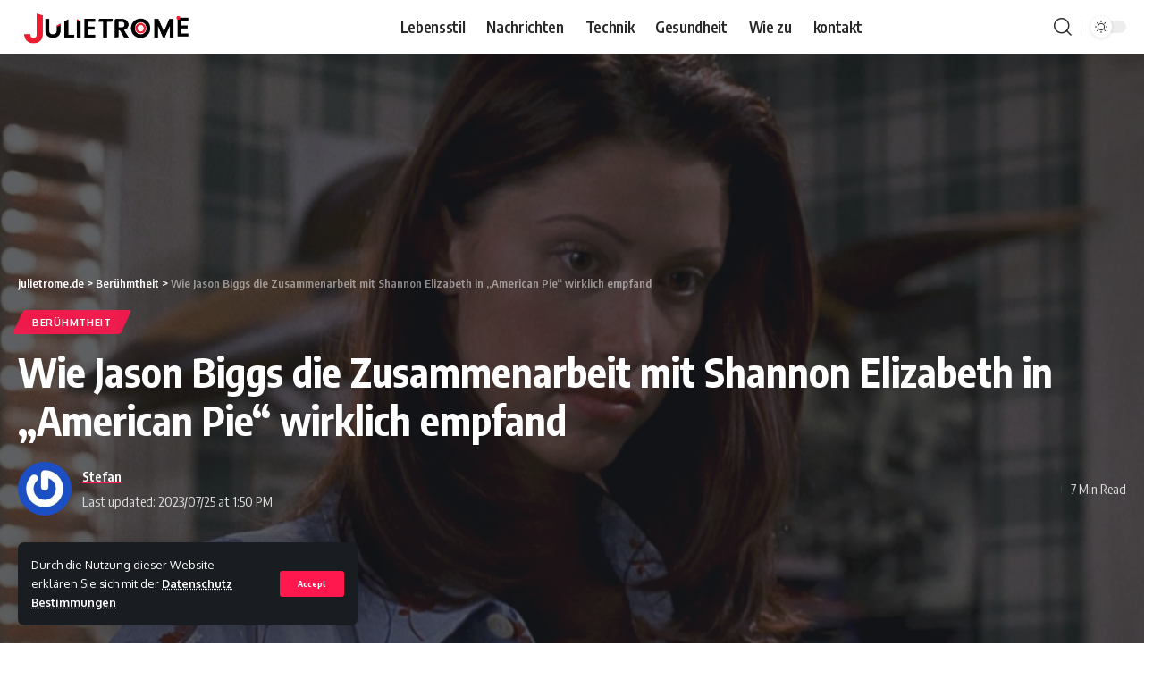

--- FILE ---
content_type: text/html; charset=UTF-8
request_url: https://julietrome.de/shannon-elizabeth/
body_size: 20480
content:
<!DOCTYPE html>
<html  lang="en-US">
<head>
	<meta name="publisuites-verify-code" content="aHR0cHM6Ly9qdWxpZXRyb21lLmRl" />
	<script async src="https://pagead2.googlesyndication.com/pagead/js/adsbygoogle.js?client=ca-pub-3723756950499516"
     crossorigin="anonymous"></script>
	<meta name="google-site-verification" content="7OhGd4e1Y7OMF-PMiWYsztnCmOul19nF9x2Dew-ZXa8" />
    <meta charset="UTF-8">
    <meta http-equiv="X-UA-Compatible" content="IE=edge">
    <meta name="viewport" content="width=device-width, initial-scale=1">
    <link rel="profile" href="https://gmpg.org/xfn/11">
	 

	<meta name='robots' content='index, follow, max-image-preview:large, max-snippet:-1, max-video-preview:-1' />

	<!-- This site is optimized with the Yoast SEO plugin v22.5 - https://yoast.com/wordpress/plugins/seo/ -->
	<title>Wie Jason Biggs die Zusammenarbeit mit Shannon Elizabeth in „American Pie“ wirklich empfand</title>
	<meta name="description" content="Jason Biggs verriet, dass die Umstände anders wären, wenn er heute „American Pie“ mit Shannon Elizabeth drehen würde." />
	<link rel="canonical" href="https://julietrome.de/shannon-elizabeth/" />
	<meta property="og:locale" content="en_US" />
	<meta property="og:type" content="article" />
	<meta property="og:title" content="Wie Jason Biggs die Zusammenarbeit mit Shannon Elizabeth in „American Pie“ wirklich empfand" />
	<meta property="og:description" content="Jason Biggs verriet, dass die Umstände anders wären, wenn er heute „American Pie“ mit Shannon Elizabeth drehen würde." />
	<meta property="og:url" content="https://julietrome.de/shannon-elizabeth/" />
	<meta property="og:site_name" content="julietrome.de" />
	<meta property="article:published_time" content="2023-07-25T13:50:48+00:00" />
	<meta property="article:modified_time" content="2023-07-25T13:50:50+00:00" />
	<meta property="og:image" content="http://julietrome.de/wp-content/uploads/2023/07/shannon-elizabeth.jpg" />
	<meta property="og:image:width" content="1024" />
	<meta property="og:image:height" content="674" />
	<meta property="og:image:type" content="image/jpeg" />
	<meta name="author" content="Stefan" />
	<meta name="twitter:card" content="summary_large_image" />
	<meta name="twitter:title" content="Wie Jason Biggs die Zusammenarbeit mit Shannon Elizabeth in „American Pie“ wirklich empfand" />
	<meta name="twitter:description" content="Jason Biggs verriet, dass die Umstände anders wären, wenn er heute „American Pie“ mit Shannon Elizabeth drehen würde." />
	<meta name="twitter:image" content="https://julietrome.de/wp-content/uploads/2023/07/shannon-elizabeth.jpg" />
	<meta name="twitter:label1" content="Written by" />
	<meta name="twitter:data1" content="Stefan" />
	<meta name="twitter:label2" content="Est. reading time" />
	<meta name="twitter:data2" content="4 minutes" />
	<script type="application/ld+json" class="yoast-schema-graph">{"@context":"https://schema.org","@graph":[{"@type":"Article","@id":"https://julietrome.de/shannon-elizabeth/#article","isPartOf":{"@id":"https://julietrome.de/shannon-elizabeth/"},"author":{"name":"Stefan","@id":"https://julietrome.de/#/schema/person/ae95f0df47134e341965907d24169861"},"headline":"Wie Jason Biggs die Zusammenarbeit mit Shannon Elizabeth in „American Pie“ wirklich empfand","datePublished":"2023-07-25T13:50:48+00:00","dateModified":"2023-07-25T13:50:50+00:00","mainEntityOfPage":{"@id":"https://julietrome.de/shannon-elizabeth/"},"wordCount":918,"publisher":{"@id":"https://julietrome.de/#/schema/person/ae95f0df47134e341965907d24169861"},"image":{"@id":"https://julietrome.de/shannon-elizabeth/#primaryimage"},"thumbnailUrl":"https://julietrome.de/wp-content/uploads/2023/07/shannon-elizabeth.jpg","articleSection":["Berühmtheit"],"inLanguage":"en-US"},{"@type":"WebPage","@id":"https://julietrome.de/shannon-elizabeth/","url":"https://julietrome.de/shannon-elizabeth/","name":"Wie Jason Biggs die Zusammenarbeit mit Shannon Elizabeth in „American Pie“ wirklich empfand","isPartOf":{"@id":"https://julietrome.de/#website"},"primaryImageOfPage":{"@id":"https://julietrome.de/shannon-elizabeth/#primaryimage"},"image":{"@id":"https://julietrome.de/shannon-elizabeth/#primaryimage"},"thumbnailUrl":"https://julietrome.de/wp-content/uploads/2023/07/shannon-elizabeth.jpg","datePublished":"2023-07-25T13:50:48+00:00","dateModified":"2023-07-25T13:50:50+00:00","description":"Jason Biggs verriet, dass die Umstände anders wären, wenn er heute „American Pie“ mit Shannon Elizabeth drehen würde.","breadcrumb":{"@id":"https://julietrome.de/shannon-elizabeth/#breadcrumb"},"inLanguage":"en-US","potentialAction":[{"@type":"ReadAction","target":["https://julietrome.de/shannon-elizabeth/"]}]},{"@type":"ImageObject","inLanguage":"en-US","@id":"https://julietrome.de/shannon-elizabeth/#primaryimage","url":"https://julietrome.de/wp-content/uploads/2023/07/shannon-elizabeth.jpg","contentUrl":"https://julietrome.de/wp-content/uploads/2023/07/shannon-elizabeth.jpg","width":1024,"height":674,"caption":"shannon elizabeth"},{"@type":"BreadcrumbList","@id":"https://julietrome.de/shannon-elizabeth/#breadcrumb","itemListElement":[{"@type":"ListItem","position":1,"name":"Home","item":"https://julietrome.de/"},{"@type":"ListItem","position":2,"name":"Wie Jason Biggs die Zusammenarbeit mit Shannon Elizabeth in „American Pie“ wirklich empfand"}]},{"@type":"WebSite","@id":"https://julietrome.de/#website","url":"https://julietrome.de/","name":"julietrome.de","description":"","publisher":{"@id":"https://julietrome.de/#/schema/person/ae95f0df47134e341965907d24169861"},"potentialAction":[{"@type":"SearchAction","target":{"@type":"EntryPoint","urlTemplate":"https://julietrome.de/?s={search_term_string}"},"query-input":"required name=search_term_string"}],"inLanguage":"en-US"},{"@type":["Person","Organization"],"@id":"https://julietrome.de/#/schema/person/ae95f0df47134e341965907d24169861","name":"Stefan","image":{"@type":"ImageObject","inLanguage":"en-US","@id":"https://julietrome.de/#/schema/person/image/","url":"https://julietrome.de/wp-content/uploads/2023/01/1-01.png","contentUrl":"https://julietrome.de/wp-content/uploads/2023/01/1-01.png","width":713,"height":216,"caption":"Stefan"},"logo":{"@id":"https://julietrome.de/#/schema/person/image/"},"sameAs":["https://julietrome.de/"],"url":"https://julietrome.de/author/stefan/"}]}</script>
	<!-- / Yoast SEO plugin. -->


<link rel='dns-prefetch' href='//www.googletagmanager.com' />
<link rel="alternate" type="application/rss+xml" title="julietrome.de &raquo; Feed" href="https://julietrome.de/feed/" />
<link rel="alternate" type="application/rss+xml" title="julietrome.de &raquo; Comments Feed" href="https://julietrome.de/comments/feed/" />
<link rel="alternate" type="application/rss+xml" title="julietrome.de &raquo; Wie Jason Biggs die Zusammenarbeit mit Shannon Elizabeth in „American Pie“ wirklich empfand Comments Feed" href="https://julietrome.de/shannon-elizabeth/feed/" />
            <link rel="pingback" href="https://julietrome.de/xmlrpc.php"/>
		<script type="application/ld+json">{"@context":"https://schema.org","@type":"Organization","legalName":"julietrome.de","url":"https://julietrome.de/","sameAs":["https://www.facebook.com/profile.php?id=100089234784771","https://twitter.com/julie_trome"]}</script>
<script>
window._wpemojiSettings = {"baseUrl":"https:\/\/s.w.org\/images\/core\/emoji\/15.0.3\/72x72\/","ext":".png","svgUrl":"https:\/\/s.w.org\/images\/core\/emoji\/15.0.3\/svg\/","svgExt":".svg","source":{"concatemoji":"https:\/\/julietrome.de\/wp-includes\/js\/wp-emoji-release.min.js?ver=6.5.7"}};
/*! This file is auto-generated */
!function(i,n){var o,s,e;function c(e){try{var t={supportTests:e,timestamp:(new Date).valueOf()};sessionStorage.setItem(o,JSON.stringify(t))}catch(e){}}function p(e,t,n){e.clearRect(0,0,e.canvas.width,e.canvas.height),e.fillText(t,0,0);var t=new Uint32Array(e.getImageData(0,0,e.canvas.width,e.canvas.height).data),r=(e.clearRect(0,0,e.canvas.width,e.canvas.height),e.fillText(n,0,0),new Uint32Array(e.getImageData(0,0,e.canvas.width,e.canvas.height).data));return t.every(function(e,t){return e===r[t]})}function u(e,t,n){switch(t){case"flag":return n(e,"\ud83c\udff3\ufe0f\u200d\u26a7\ufe0f","\ud83c\udff3\ufe0f\u200b\u26a7\ufe0f")?!1:!n(e,"\ud83c\uddfa\ud83c\uddf3","\ud83c\uddfa\u200b\ud83c\uddf3")&&!n(e,"\ud83c\udff4\udb40\udc67\udb40\udc62\udb40\udc65\udb40\udc6e\udb40\udc67\udb40\udc7f","\ud83c\udff4\u200b\udb40\udc67\u200b\udb40\udc62\u200b\udb40\udc65\u200b\udb40\udc6e\u200b\udb40\udc67\u200b\udb40\udc7f");case"emoji":return!n(e,"\ud83d\udc26\u200d\u2b1b","\ud83d\udc26\u200b\u2b1b")}return!1}function f(e,t,n){var r="undefined"!=typeof WorkerGlobalScope&&self instanceof WorkerGlobalScope?new OffscreenCanvas(300,150):i.createElement("canvas"),a=r.getContext("2d",{willReadFrequently:!0}),o=(a.textBaseline="top",a.font="600 32px Arial",{});return e.forEach(function(e){o[e]=t(a,e,n)}),o}function t(e){var t=i.createElement("script");t.src=e,t.defer=!0,i.head.appendChild(t)}"undefined"!=typeof Promise&&(o="wpEmojiSettingsSupports",s=["flag","emoji"],n.supports={everything:!0,everythingExceptFlag:!0},e=new Promise(function(e){i.addEventListener("DOMContentLoaded",e,{once:!0})}),new Promise(function(t){var n=function(){try{var e=JSON.parse(sessionStorage.getItem(o));if("object"==typeof e&&"number"==typeof e.timestamp&&(new Date).valueOf()<e.timestamp+604800&&"object"==typeof e.supportTests)return e.supportTests}catch(e){}return null}();if(!n){if("undefined"!=typeof Worker&&"undefined"!=typeof OffscreenCanvas&&"undefined"!=typeof URL&&URL.createObjectURL&&"undefined"!=typeof Blob)try{var e="postMessage("+f.toString()+"("+[JSON.stringify(s),u.toString(),p.toString()].join(",")+"));",r=new Blob([e],{type:"text/javascript"}),a=new Worker(URL.createObjectURL(r),{name:"wpTestEmojiSupports"});return void(a.onmessage=function(e){c(n=e.data),a.terminate(),t(n)})}catch(e){}c(n=f(s,u,p))}t(n)}).then(function(e){for(var t in e)n.supports[t]=e[t],n.supports.everything=n.supports.everything&&n.supports[t],"flag"!==t&&(n.supports.everythingExceptFlag=n.supports.everythingExceptFlag&&n.supports[t]);n.supports.everythingExceptFlag=n.supports.everythingExceptFlag&&!n.supports.flag,n.DOMReady=!1,n.readyCallback=function(){n.DOMReady=!0}}).then(function(){return e}).then(function(){var e;n.supports.everything||(n.readyCallback(),(e=n.source||{}).concatemoji?t(e.concatemoji):e.wpemoji&&e.twemoji&&(t(e.twemoji),t(e.wpemoji)))}))}((window,document),window._wpemojiSettings);
</script>

<style id='wp-emoji-styles-inline-css'>

	img.wp-smiley, img.emoji {
		display: inline !important;
		border: none !important;
		box-shadow: none !important;
		height: 1em !important;
		width: 1em !important;
		margin: 0 0.07em !important;
		vertical-align: -0.1em !important;
		background: none !important;
		padding: 0 !important;
	}
</style>
<link rel='stylesheet' id='wp-block-library-css' href='https://julietrome.de/wp-includes/css/dist/block-library/style.min.css?ver=6.5.7' media='all' />
<style id='classic-theme-styles-inline-css'>
/*! This file is auto-generated */
.wp-block-button__link{color:#fff;background-color:#32373c;border-radius:9999px;box-shadow:none;text-decoration:none;padding:calc(.667em + 2px) calc(1.333em + 2px);font-size:1.125em}.wp-block-file__button{background:#32373c;color:#fff;text-decoration:none}
</style>
<style id='global-styles-inline-css'>
body{--wp--preset--color--black: #000000;--wp--preset--color--cyan-bluish-gray: #abb8c3;--wp--preset--color--white: #ffffff;--wp--preset--color--pale-pink: #f78da7;--wp--preset--color--vivid-red: #cf2e2e;--wp--preset--color--luminous-vivid-orange: #ff6900;--wp--preset--color--luminous-vivid-amber: #fcb900;--wp--preset--color--light-green-cyan: #7bdcb5;--wp--preset--color--vivid-green-cyan: #00d084;--wp--preset--color--pale-cyan-blue: #8ed1fc;--wp--preset--color--vivid-cyan-blue: #0693e3;--wp--preset--color--vivid-purple: #9b51e0;--wp--preset--gradient--vivid-cyan-blue-to-vivid-purple: linear-gradient(135deg,rgba(6,147,227,1) 0%,rgb(155,81,224) 100%);--wp--preset--gradient--light-green-cyan-to-vivid-green-cyan: linear-gradient(135deg,rgb(122,220,180) 0%,rgb(0,208,130) 100%);--wp--preset--gradient--luminous-vivid-amber-to-luminous-vivid-orange: linear-gradient(135deg,rgba(252,185,0,1) 0%,rgba(255,105,0,1) 100%);--wp--preset--gradient--luminous-vivid-orange-to-vivid-red: linear-gradient(135deg,rgba(255,105,0,1) 0%,rgb(207,46,46) 100%);--wp--preset--gradient--very-light-gray-to-cyan-bluish-gray: linear-gradient(135deg,rgb(238,238,238) 0%,rgb(169,184,195) 100%);--wp--preset--gradient--cool-to-warm-spectrum: linear-gradient(135deg,rgb(74,234,220) 0%,rgb(151,120,209) 20%,rgb(207,42,186) 40%,rgb(238,44,130) 60%,rgb(251,105,98) 80%,rgb(254,248,76) 100%);--wp--preset--gradient--blush-light-purple: linear-gradient(135deg,rgb(255,206,236) 0%,rgb(152,150,240) 100%);--wp--preset--gradient--blush-bordeaux: linear-gradient(135deg,rgb(254,205,165) 0%,rgb(254,45,45) 50%,rgb(107,0,62) 100%);--wp--preset--gradient--luminous-dusk: linear-gradient(135deg,rgb(255,203,112) 0%,rgb(199,81,192) 50%,rgb(65,88,208) 100%);--wp--preset--gradient--pale-ocean: linear-gradient(135deg,rgb(255,245,203) 0%,rgb(182,227,212) 50%,rgb(51,167,181) 100%);--wp--preset--gradient--electric-grass: linear-gradient(135deg,rgb(202,248,128) 0%,rgb(113,206,126) 100%);--wp--preset--gradient--midnight: linear-gradient(135deg,rgb(2,3,129) 0%,rgb(40,116,252) 100%);--wp--preset--font-size--small: 13px;--wp--preset--font-size--medium: 20px;--wp--preset--font-size--large: 36px;--wp--preset--font-size--x-large: 42px;--wp--preset--spacing--20: 0.44rem;--wp--preset--spacing--30: 0.67rem;--wp--preset--spacing--40: 1rem;--wp--preset--spacing--50: 1.5rem;--wp--preset--spacing--60: 2.25rem;--wp--preset--spacing--70: 3.38rem;--wp--preset--spacing--80: 5.06rem;--wp--preset--shadow--natural: 6px 6px 9px rgba(0, 0, 0, 0.2);--wp--preset--shadow--deep: 12px 12px 50px rgba(0, 0, 0, 0.4);--wp--preset--shadow--sharp: 6px 6px 0px rgba(0, 0, 0, 0.2);--wp--preset--shadow--outlined: 6px 6px 0px -3px rgba(255, 255, 255, 1), 6px 6px rgba(0, 0, 0, 1);--wp--preset--shadow--crisp: 6px 6px 0px rgba(0, 0, 0, 1);}:where(.is-layout-flex){gap: 0.5em;}:where(.is-layout-grid){gap: 0.5em;}body .is-layout-flex{display: flex;}body .is-layout-flex{flex-wrap: wrap;align-items: center;}body .is-layout-flex > *{margin: 0;}body .is-layout-grid{display: grid;}body .is-layout-grid > *{margin: 0;}:where(.wp-block-columns.is-layout-flex){gap: 2em;}:where(.wp-block-columns.is-layout-grid){gap: 2em;}:where(.wp-block-post-template.is-layout-flex){gap: 1.25em;}:where(.wp-block-post-template.is-layout-grid){gap: 1.25em;}.has-black-color{color: var(--wp--preset--color--black) !important;}.has-cyan-bluish-gray-color{color: var(--wp--preset--color--cyan-bluish-gray) !important;}.has-white-color{color: var(--wp--preset--color--white) !important;}.has-pale-pink-color{color: var(--wp--preset--color--pale-pink) !important;}.has-vivid-red-color{color: var(--wp--preset--color--vivid-red) !important;}.has-luminous-vivid-orange-color{color: var(--wp--preset--color--luminous-vivid-orange) !important;}.has-luminous-vivid-amber-color{color: var(--wp--preset--color--luminous-vivid-amber) !important;}.has-light-green-cyan-color{color: var(--wp--preset--color--light-green-cyan) !important;}.has-vivid-green-cyan-color{color: var(--wp--preset--color--vivid-green-cyan) !important;}.has-pale-cyan-blue-color{color: var(--wp--preset--color--pale-cyan-blue) !important;}.has-vivid-cyan-blue-color{color: var(--wp--preset--color--vivid-cyan-blue) !important;}.has-vivid-purple-color{color: var(--wp--preset--color--vivid-purple) !important;}.has-black-background-color{background-color: var(--wp--preset--color--black) !important;}.has-cyan-bluish-gray-background-color{background-color: var(--wp--preset--color--cyan-bluish-gray) !important;}.has-white-background-color{background-color: var(--wp--preset--color--white) !important;}.has-pale-pink-background-color{background-color: var(--wp--preset--color--pale-pink) !important;}.has-vivid-red-background-color{background-color: var(--wp--preset--color--vivid-red) !important;}.has-luminous-vivid-orange-background-color{background-color: var(--wp--preset--color--luminous-vivid-orange) !important;}.has-luminous-vivid-amber-background-color{background-color: var(--wp--preset--color--luminous-vivid-amber) !important;}.has-light-green-cyan-background-color{background-color: var(--wp--preset--color--light-green-cyan) !important;}.has-vivid-green-cyan-background-color{background-color: var(--wp--preset--color--vivid-green-cyan) !important;}.has-pale-cyan-blue-background-color{background-color: var(--wp--preset--color--pale-cyan-blue) !important;}.has-vivid-cyan-blue-background-color{background-color: var(--wp--preset--color--vivid-cyan-blue) !important;}.has-vivid-purple-background-color{background-color: var(--wp--preset--color--vivid-purple) !important;}.has-black-border-color{border-color: var(--wp--preset--color--black) !important;}.has-cyan-bluish-gray-border-color{border-color: var(--wp--preset--color--cyan-bluish-gray) !important;}.has-white-border-color{border-color: var(--wp--preset--color--white) !important;}.has-pale-pink-border-color{border-color: var(--wp--preset--color--pale-pink) !important;}.has-vivid-red-border-color{border-color: var(--wp--preset--color--vivid-red) !important;}.has-luminous-vivid-orange-border-color{border-color: var(--wp--preset--color--luminous-vivid-orange) !important;}.has-luminous-vivid-amber-border-color{border-color: var(--wp--preset--color--luminous-vivid-amber) !important;}.has-light-green-cyan-border-color{border-color: var(--wp--preset--color--light-green-cyan) !important;}.has-vivid-green-cyan-border-color{border-color: var(--wp--preset--color--vivid-green-cyan) !important;}.has-pale-cyan-blue-border-color{border-color: var(--wp--preset--color--pale-cyan-blue) !important;}.has-vivid-cyan-blue-border-color{border-color: var(--wp--preset--color--vivid-cyan-blue) !important;}.has-vivid-purple-border-color{border-color: var(--wp--preset--color--vivid-purple) !important;}.has-vivid-cyan-blue-to-vivid-purple-gradient-background{background: var(--wp--preset--gradient--vivid-cyan-blue-to-vivid-purple) !important;}.has-light-green-cyan-to-vivid-green-cyan-gradient-background{background: var(--wp--preset--gradient--light-green-cyan-to-vivid-green-cyan) !important;}.has-luminous-vivid-amber-to-luminous-vivid-orange-gradient-background{background: var(--wp--preset--gradient--luminous-vivid-amber-to-luminous-vivid-orange) !important;}.has-luminous-vivid-orange-to-vivid-red-gradient-background{background: var(--wp--preset--gradient--luminous-vivid-orange-to-vivid-red) !important;}.has-very-light-gray-to-cyan-bluish-gray-gradient-background{background: var(--wp--preset--gradient--very-light-gray-to-cyan-bluish-gray) !important;}.has-cool-to-warm-spectrum-gradient-background{background: var(--wp--preset--gradient--cool-to-warm-spectrum) !important;}.has-blush-light-purple-gradient-background{background: var(--wp--preset--gradient--blush-light-purple) !important;}.has-blush-bordeaux-gradient-background{background: var(--wp--preset--gradient--blush-bordeaux) !important;}.has-luminous-dusk-gradient-background{background: var(--wp--preset--gradient--luminous-dusk) !important;}.has-pale-ocean-gradient-background{background: var(--wp--preset--gradient--pale-ocean) !important;}.has-electric-grass-gradient-background{background: var(--wp--preset--gradient--electric-grass) !important;}.has-midnight-gradient-background{background: var(--wp--preset--gradient--midnight) !important;}.has-small-font-size{font-size: var(--wp--preset--font-size--small) !important;}.has-medium-font-size{font-size: var(--wp--preset--font-size--medium) !important;}.has-large-font-size{font-size: var(--wp--preset--font-size--large) !important;}.has-x-large-font-size{font-size: var(--wp--preset--font-size--x-large) !important;}
.wp-block-navigation a:where(:not(.wp-element-button)){color: inherit;}
:where(.wp-block-post-template.is-layout-flex){gap: 1.25em;}:where(.wp-block-post-template.is-layout-grid){gap: 1.25em;}
:where(.wp-block-columns.is-layout-flex){gap: 2em;}:where(.wp-block-columns.is-layout-grid){gap: 2em;}
.wp-block-pullquote{font-size: 1.5em;line-height: 1.6;}
</style>
<link rel='stylesheet' id='YSFA-css' href='https://julietrome.de/wp-content/plugins/faq-schema-block-to-accordion/assets/css/style.min.css?ver=1.0.5' media='all' />
<link rel='stylesheet' id='foxiz-font-css' href='//fonts.googleapis.com/css?family=Oxygen%3A400%2C700%7CEncode+Sans+Condensed%3A400%2C500%2C600%2C700%2C800&#038;display=swap&#038;ver=1.5.0' media='all' />
<link rel='stylesheet' id='foxiz-main-css' href='https://julietrome.de/wp-content/themes/foxiz/assets/css/main.css?ver=1.5.0' media='all' />
<link rel='stylesheet' id='foxiz-print-css' href='https://julietrome.de/wp-content/themes/foxiz/assets/css/print.css?ver=1.5.0' media='all' />
<link rel='stylesheet' id='foxiz-style-css' href='https://julietrome.de/wp-content/themes/foxiz/style.css?ver=1.5.0' media='all' />
<style id='foxiz-style-inline-css'>
[data-theme="dark"].is-hd-4 {--nav-bg: #191c20;--nav-bg-from: #191c20;--nav-bg-to: #191c20;}.p-category {--cat-highlight : #0a0000;--cat-highlight-90 : #0a0000e6;--cat-fcolor : #0a0000;}[data-theme="dark"] .p-category, .light-scheme .p-category {--cat-highlight : #0a0000;--cat-highlight-90 : #0a0000e6;--cat-fcolor : #0a0000;}:root {--max-width-wo-sb : 860px;--top-site-bg :#0e0f12;--hyperlink-line-color :var(--g-color);}[data-theme="dark"], .light-scheme {--top-site-bg :#0e0f12;}.search-header:before { background-repeat : no-repeat;background-size : cover;background-image : url(https://foxiz.themeruby.com/default/wp-content/uploads/sites/2/2021/09/search-bg.jpg);background-attachment : scroll;background-position : center center;}[data-theme="dark"] .search-header:before { background-repeat : no-repeat;background-size : cover;background-image : url(https://foxiz.themeruby.com/default/wp-content/uploads/sites/2/2021/09/search-bgd.jpg);background-attachment : scroll;background-position : center center;}.footer-has-bg { background-color : #00000007;}[data-theme="dark"] .footer-has-bg { background-color : #16181c;}.top-site-ad .ad-image { max-width: 1500px; }.yes-hd-transparent .top-site-ad {--top-site-bg :#0e0f12;}.footer-col .widget_nav_menu a span { font-size:8888pxpx; }#amp-mobile-version-switcher { display: none; }
</style>
<script src="https://julietrome.de/wp-includes/js/jquery/jquery.min.js?ver=3.7.1" id="jquery-core-js"></script>
<script src="https://julietrome.de/wp-includes/js/jquery/jquery-migrate.min.js?ver=3.4.1" id="jquery-migrate-js"></script>
<link rel="https://api.w.org/" href="https://julietrome.de/wp-json/" /><link rel="alternate" type="application/json" href="https://julietrome.de/wp-json/wp/v2/posts/7316" /><link rel="EditURI" type="application/rsd+xml" title="RSD" href="https://julietrome.de/xmlrpc.php?rsd" />
<meta name="generator" content="WordPress 6.5.7" />
<link rel='shortlink' href='https://julietrome.de/?p=7316' />
<link rel="alternate" type="application/json+oembed" href="https://julietrome.de/wp-json/oembed/1.0/embed?url=https%3A%2F%2Fjulietrome.de%2Fshannon-elizabeth%2F" />
<link rel="alternate" type="text/xml+oembed" href="https://julietrome.de/wp-json/oembed/1.0/embed?url=https%3A%2F%2Fjulietrome.de%2Fshannon-elizabeth%2F&#038;format=xml" />
<meta name="generator" content="Site Kit by Google 1.125.0" />		<script>
			( function() {
				window.onpageshow = function( event ) {
					// Defined window.wpforms means that a form exists on a page.
					// If so and back/forward button has been clicked,
					// force reload a page to prevent the submit button state stuck.
					if ( typeof window.wpforms !== 'undefined' && event.persisted ) {
						window.location.reload();
					}
				};
			}() );
		</script>
		
<!-- Google AdSense meta tags added by Site Kit -->
<meta name="google-adsense-platform-account" content="ca-host-pub-2644536267352236">
<meta name="google-adsense-platform-domain" content="sitekit.withgoogle.com">
<!-- End Google AdSense meta tags added by Site Kit -->
<meta name="generator" content="Elementor 3.21.3; features: e_optimized_assets_loading, e_optimized_css_loading, additional_custom_breakpoints; settings: css_print_method-external, google_font-enabled, font_display-swap">
<script type="application/ld+json">{"@context":"https://schema.org","@type":"WebSite","@id":"https://julietrome.de/#website","url":"https://julietrome.de/","name":"julietrome.de","potentialAction":{"@type":"SearchAction","target":"https://julietrome.de/?s={search_term_string}","query-input":"required name=search_term_string"}}</script>
            <meta property="og:title" content="Wie Jason Biggs die Zusammenarbeit mit Shannon Elizabeth in „American Pie“ wirklich empfand"/>
            <meta property="og:url" content="https://julietrome.de/shannon-elizabeth/"/>
            <meta property="og:site_name" content="julietrome.de"/>
			                <meta property="og:image" content="https://julietrome.de/wp-content/uploads/2023/07/shannon-elizabeth.jpg"/>
						                <meta property="og:type" content="article"/>
                <meta property="article:published_time" content="2023-07-25T13:50:48+00:00"/>
                <meta property="article:modified_time" content="2023-07-25T13:50:50+00:00"/>
                <meta name="author" content="Stefan"/>
                <meta name="twitter:card" content="summary_large_image"/>
                <meta name="twitter:creator" content="@julietrome.de"/>
                <meta name="twitter:label1" content="Written by"/>
                <meta name="twitter:data1" content="Stefan"/>
				                <meta name="twitter:label2" content="Est. reading time"/>
                <meta name="twitter:data2" content="7> minutes"/>
			<link rel="icon" href="https://julietrome.de/wp-content/uploads/2023/01/4-04-150x150.png" sizes="32x32" />
<link rel="icon" href="https://julietrome.de/wp-content/uploads/2023/01/4-04.png" sizes="192x192" />
<link rel="apple-touch-icon" href="https://julietrome.de/wp-content/uploads/2023/01/4-04.png" />
<meta name="msapplication-TileImage" content="https://julietrome.de/wp-content/uploads/2023/01/4-04.png" />
		<style id="wp-custom-css">
			.p-category {
    --cat-highlight: #ff184e;
    --cat-highlight-90: #ff184ee6;
}

.ecat-bg-1 .p-category, .ecat-bg-2 .p-category, .ecat-bg-3 .p-category {
    padding: 7px 12px;
    -webkit-transition: all .25s var(--timing);
    transition: all .25s var(--timing);
    text-decoration: none;
    color: white;
}


img.attachment-foxiz_crop_o2.size-foxiz_crop_o2.wp-post-image {
   width: 62% !important;
    margin: auto;
}

.s-feat img {
    width: 62% !important;
    margin: auto;
}


.s-feat img {
    width: 62% !important;
    margin: auto;
}

img.attachment-foxiz_crop_o2.size-foxiz_crop_o2.wp-post-image {
	 width: 62% !important;
    margin: auto;
	
}

.ecat-bg-1 .p-category:before {
    -webkit-transform: skewX(-25deg);
    transform: skewX(-25deg);
    background-color:  #ff184ee6 !important;
}


ul#menu-footer-menu-1 {
    text-align: center;
    position: relative;
    top: 50px;
}

ul#menu-footer-menu-1 li {
    display: inline-block;
    padding: 0px 15px;
    text-align: center;
    margin: auto;
}

ul#menu-footer-menu-1 li a {
    text-align: center;
    margin: auto;
    font-size: 18px;
}


.ZnExKf a:hover{
   background-color: #ff184e;
}
.ZnExKf a{
   
    border-bottom: 4px solid #ff184e;
}

h4.heading-title span {
    
    opacity: 1;
}

.footer-wrap .widget-heading.heading-layout-10, .footer-wrap .widget-heading.heading-layout-c10, .more-col .widget-heading {
    opacity: 1 !important;
	text-align:center;
}


@media (max-width: 575.98px) { 

	
ul#menu-footer-menu-1 li {
    display: block;
    padding: 0px 5px;
    text-align: center;
    margin: auto;
}
	
	
ul#menu-footer-menu-1 {
    text-align: center;
    position: relative;
    top: 0px;
}
	
	
	
 }



		</style>
		<style id="wpforms-css-vars-root">
				:root {
					--wpforms-field-border-radius: 3px;
--wpforms-field-border-style: solid;
--wpforms-field-border-size: 1px;
--wpforms-field-background-color: #ffffff;
--wpforms-field-border-color: rgba( 0, 0, 0, 0.25 );
--wpforms-field-border-color-spare: rgba( 0, 0, 0, 0.25 );
--wpforms-field-text-color: rgba( 0, 0, 0, 0.7 );
--wpforms-field-menu-color: #ffffff;
--wpforms-label-color: rgba( 0, 0, 0, 0.85 );
--wpforms-label-sublabel-color: rgba( 0, 0, 0, 0.55 );
--wpforms-label-error-color: #d63637;
--wpforms-button-border-radius: 3px;
--wpforms-button-border-style: none;
--wpforms-button-border-size: 1px;
--wpforms-button-background-color: #066aab;
--wpforms-button-border-color: #066aab;
--wpforms-button-text-color: #ffffff;
--wpforms-page-break-color: #066aab;
--wpforms-background-image: none;
--wpforms-background-position: center center;
--wpforms-background-repeat: no-repeat;
--wpforms-background-size: cover;
--wpforms-background-width: 100px;
--wpforms-background-height: 100px;
--wpforms-background-color: rgba( 0, 0, 0, 0 );
--wpforms-background-url: none;
--wpforms-container-padding: 0px;
--wpforms-container-border-style: none;
--wpforms-container-border-width: 1px;
--wpforms-container-border-color: #000000;
--wpforms-container-border-radius: 3px;
--wpforms-field-size-input-height: 43px;
--wpforms-field-size-input-spacing: 15px;
--wpforms-field-size-font-size: 16px;
--wpforms-field-size-line-height: 19px;
--wpforms-field-size-padding-h: 14px;
--wpforms-field-size-checkbox-size: 16px;
--wpforms-field-size-sublabel-spacing: 5px;
--wpforms-field-size-icon-size: 1;
--wpforms-label-size-font-size: 16px;
--wpforms-label-size-line-height: 19px;
--wpforms-label-size-sublabel-font-size: 14px;
--wpforms-label-size-sublabel-line-height: 17px;
--wpforms-button-size-font-size: 17px;
--wpforms-button-size-height: 41px;
--wpforms-button-size-padding-h: 15px;
--wpforms-button-size-margin-top: 10px;
--wpforms-container-shadow-size-box-shadow: none;

				}
			</style></head>
<body class="post-template-default single single-post postid-7316 single-format-standard wp-embed-responsive elementor-default elementor-kit-8 menu-ani-1 hover-ani-7 wc-res-list is-hd-3 is-standard-5 is-mstick is-smart-sticky yes-tstick top-spacing" data-theme="default">
<div class="site-outer">
	        <header id="site-header" class="header-wrap rb-section header-set-1 header-3 header-wrapper style-shadow">
			<aside id="rb-privacy" class="privacy-bar privacy-left"><div class="privacy-inner"><div class="privacy-content">Durch die Nutzung dieser Website erklären Sie sich mit der <a href="https://julietrome.de/datenschutz-bestimmungen/">Datenschutz Bestimmungen</a></div><div class="privacy-dismiss"><a id="privacy-trigger" href="#" class="privacy-dismiss-btn is-btn"><span>Accept</span></a></div></div></aside>            <div id="navbar-outer" class="navbar-outer">
                <div id="sticky-holder" class="sticky-holder">
                    <div class="navbar-wrap">
                        <div class="rb-container edge-padding">
                            <div class="navbar-inner">
                                <div class="navbar-left">
									        <div class="logo-wrap is-image-logo site-branding">
            <a href="https://julietrome.de/" class="logo" title="julietrome.de">
				<img fetchpriority="high" class="logo-default" data-mode="default" height="216" width="713" src="http://julietrome.de/wp-content/uploads/2023/01/1-01.png" alt="julietrome.de"><img class="logo-dark" data-mode="dark" height="204" width="713" src="http://julietrome.de/wp-content/uploads/2023/01/1-02.png" alt="julietrome.de">            </a>
        </div>
		                                </div>
                                <div class="navbar-center">
									        <nav id="site-navigation" class="main-menu-wrap" aria-label="main menu"><ul id="menu-main-menu" class="main-menu rb-menu large-menu" itemscope itemtype="https://www.schema.org/SiteNavigationElement"><li id="menu-item-2268" class="menu-item menu-item-type-taxonomy menu-item-object-category menu-item-2268"><a href="https://julietrome.de/category/lebensstil/"><span>Lebensstil</span></a></li>
<li id="menu-item-2269" class="menu-item menu-item-type-taxonomy menu-item-object-category menu-item-2269"><a href="https://julietrome.de/category/nachrichten/"><span>Nachrichten</span></a></li>
<li id="menu-item-2270" class="menu-item menu-item-type-taxonomy menu-item-object-category menu-item-2270"><a href="https://julietrome.de/category/technik/"><span>Technik</span></a></li>
<li id="menu-item-2275" class="menu-item menu-item-type-taxonomy menu-item-object-category menu-item-2275"><a href="https://julietrome.de/category/gesundheit/"><span>Gesundheit</span></a></li>
<li id="menu-item-2288" class="menu-item menu-item-type-taxonomy menu-item-object-category menu-item-2288"><a href="https://julietrome.de/category/wie-zu/"><span>Wie zu</span></a></li>
<li id="menu-item-2271" class="menu-item menu-item-type-post_type menu-item-object-page menu-item-2271"><a href="https://julietrome.de/kontakt/"><span>kontakt</span></a></li>
</ul></nav>
		        <div id="s-title-sticky" class="s-title-sticky">
            <div class="s-title-sticky-left">
                <span class="sticky-title-label">Reading:</span>
                <span class="h4 sticky-title">Wie Jason Biggs die Zusammenarbeit mit Shannon Elizabeth in „American Pie“ wirklich empfand</span>
            </div>
			        </div>
	                                </div>
                                <div class="navbar-right">
									        <div class="wnav-holder w-header-search header-dropdown-outer">
            <a href="#" data-title="Search" class="icon-holder header-element search-btn more-trigger">
				<i class="rbi rbi-search wnav-icon"></i>            </a>
			        </div>
		        <div class="dark-mode-toggle-wrap">
            <div class="dark-mode-toggle">
                <span class="dark-mode-slide">
                    <i class="dark-mode-slide-btn mode-icon-dark" data-title="Switch to Light"><svg class="svg-icon svg-mode-dark" aria-hidden="true" role="img" focusable="false" xmlns="http://www.w3.org/2000/svg" viewBox="0 0 512 512"><path fill="currentColor" d="M507.681,209.011c-1.297-6.991-7.324-12.111-14.433-12.262c-7.104-0.122-13.347,4.711-14.936,11.643 c-15.26,66.497-73.643,112.94-141.978,112.94c-80.321,0-145.667-65.346-145.667-145.666c0-68.335,46.443-126.718,112.942-141.976 c6.93-1.59,11.791-7.826,11.643-14.934c-0.149-7.108-5.269-13.136-12.259-14.434C287.546,1.454,271.735,0,256,0 C187.62,0,123.333,26.629,74.98,74.981C26.628,123.333,0,187.62,0,256s26.628,132.667,74.98,181.019 C123.333,485.371,187.62,512,256,512s132.667-26.629,181.02-74.981C485.372,388.667,512,324.38,512,256 C512,240.278,510.546,224.469,507.681,209.011z" /></svg></i>
                    <i class="dark-mode-slide-btn mode-icon-default" data-title="Switch to Dark"><svg class="svg-icon svg-mode-light" aria-hidden="true" role="img" focusable="false" xmlns="http://www.w3.org/2000/svg" viewBox="0 0 232.447 232.447"><path fill="currentColor" d="M116.211,194.8c-4.143,0-7.5,3.357-7.5,7.5v22.643c0,4.143,3.357,7.5,7.5,7.5s7.5-3.357,7.5-7.5V202.3 C123.711,198.157,120.354,194.8,116.211,194.8z" /><path fill="currentColor" d="M116.211,37.645c4.143,0,7.5-3.357,7.5-7.5V7.505c0-4.143-3.357-7.5-7.5-7.5s-7.5,3.357-7.5,7.5v22.641 C108.711,34.288,112.068,37.645,116.211,37.645z" /><path fill="currentColor" d="M50.054,171.78l-16.016,16.008c-2.93,2.929-2.931,7.677-0.003,10.606c1.465,1.466,3.385,2.198,5.305,2.198 c1.919,0,3.838-0.731,5.302-2.195l16.016-16.008c2.93-2.929,2.931-7.677,0.003-10.606C57.731,168.852,52.982,168.851,50.054,171.78 z" /><path fill="currentColor" d="M177.083,62.852c1.919,0,3.838-0.731,5.302-2.195L198.4,44.649c2.93-2.929,2.931-7.677,0.003-10.606 c-2.93-2.932-7.679-2.931-10.607-0.003l-16.016,16.008c-2.93,2.929-2.931,7.677-0.003,10.607 C173.243,62.12,175.163,62.852,177.083,62.852z" /><path fill="currentColor" d="M37.645,116.224c0-4.143-3.357-7.5-7.5-7.5H7.5c-4.143,0-7.5,3.357-7.5,7.5s3.357,7.5,7.5,7.5h22.645 C34.287,123.724,37.645,120.366,37.645,116.224z" /><path fill="currentColor" d="M224.947,108.724h-22.652c-4.143,0-7.5,3.357-7.5,7.5s3.357,7.5,7.5,7.5h22.652c4.143,0,7.5-3.357,7.5-7.5 S229.09,108.724,224.947,108.724z" /><path fill="currentColor" d="M50.052,60.655c1.465,1.465,3.384,2.197,5.304,2.197c1.919,0,3.839-0.732,5.303-2.196c2.93-2.929,2.93-7.678,0.001-10.606 L44.652,34.042c-2.93-2.93-7.679-2.929-10.606-0.001c-2.93,2.929-2.93,7.678-0.001,10.606L50.052,60.655z" /><path fill="currentColor" d="M182.395,171.782c-2.93-2.929-7.679-2.93-10.606-0.001c-2.93,2.929-2.93,7.678-0.001,10.607l16.007,16.008 c1.465,1.465,3.384,2.197,5.304,2.197c1.919,0,3.839-0.732,5.303-2.196c2.93-2.929,2.93-7.678,0.001-10.607L182.395,171.782z" /><path fill="currentColor" d="M116.22,48.7c-37.232,0-67.523,30.291-67.523,67.523s30.291,67.523,67.523,67.523s67.522-30.291,67.522-67.523 S153.452,48.7,116.22,48.7z M116.22,168.747c-28.962,0-52.523-23.561-52.523-52.523S87.258,63.7,116.22,63.7 c28.961,0,52.522,23.562,52.522,52.523S145.181,168.747,116.22,168.747z" /></svg></i>
                </span>
            </div>
        </div>
		                                </div>
                            </div>
                        </div>
                    </div>
					        <div id="header-mobile" class="header-mobile">
            <div class="header-mobile-wrap">
				        <div class="mbnav edge-padding">
            <div class="navbar-left">
                <div class="mobile-toggle-wrap">
					                        <a href="#" class="mobile-menu-trigger">        <span class="burger-icon"><span></span><span></span><span></span></span>
	</a>
					                </div>
				        <div class="mobile-logo-wrap is-image-logo site-branding">
            <a href="https://julietrome.de/" title="julietrome.de">
				<img fetchpriority="high" class="logo-default" data-mode="default" height="216" width="713" src="http://julietrome.de/wp-content/uploads/2023/01/1-01.png" alt="julietrome.de"><img class="logo-dark" data-mode="dark" height="204" width="713" src="http://julietrome.de/wp-content/uploads/2023/01/1-02.png" alt="julietrome.de">            </a>
        </div>
		            </div>
            <div class="navbar-right">
						            <a href="#" class="mobile-menu-trigger mobile-search-icon"><i class="rbi rbi-search"></i></a>
			        <div class="dark-mode-toggle-wrap">
            <div class="dark-mode-toggle">
                <span class="dark-mode-slide">
                    <i class="dark-mode-slide-btn mode-icon-dark" data-title="Switch to Light"><svg class="svg-icon svg-mode-dark" aria-hidden="true" role="img" focusable="false" xmlns="http://www.w3.org/2000/svg" viewBox="0 0 512 512"><path fill="currentColor" d="M507.681,209.011c-1.297-6.991-7.324-12.111-14.433-12.262c-7.104-0.122-13.347,4.711-14.936,11.643 c-15.26,66.497-73.643,112.94-141.978,112.94c-80.321,0-145.667-65.346-145.667-145.666c0-68.335,46.443-126.718,112.942-141.976 c6.93-1.59,11.791-7.826,11.643-14.934c-0.149-7.108-5.269-13.136-12.259-14.434C287.546,1.454,271.735,0,256,0 C187.62,0,123.333,26.629,74.98,74.981C26.628,123.333,0,187.62,0,256s26.628,132.667,74.98,181.019 C123.333,485.371,187.62,512,256,512s132.667-26.629,181.02-74.981C485.372,388.667,512,324.38,512,256 C512,240.278,510.546,224.469,507.681,209.011z" /></svg></i>
                    <i class="dark-mode-slide-btn mode-icon-default" data-title="Switch to Dark"><svg class="svg-icon svg-mode-light" aria-hidden="true" role="img" focusable="false" xmlns="http://www.w3.org/2000/svg" viewBox="0 0 232.447 232.447"><path fill="currentColor" d="M116.211,194.8c-4.143,0-7.5,3.357-7.5,7.5v22.643c0,4.143,3.357,7.5,7.5,7.5s7.5-3.357,7.5-7.5V202.3 C123.711,198.157,120.354,194.8,116.211,194.8z" /><path fill="currentColor" d="M116.211,37.645c4.143,0,7.5-3.357,7.5-7.5V7.505c0-4.143-3.357-7.5-7.5-7.5s-7.5,3.357-7.5,7.5v22.641 C108.711,34.288,112.068,37.645,116.211,37.645z" /><path fill="currentColor" d="M50.054,171.78l-16.016,16.008c-2.93,2.929-2.931,7.677-0.003,10.606c1.465,1.466,3.385,2.198,5.305,2.198 c1.919,0,3.838-0.731,5.302-2.195l16.016-16.008c2.93-2.929,2.931-7.677,0.003-10.606C57.731,168.852,52.982,168.851,50.054,171.78 z" /><path fill="currentColor" d="M177.083,62.852c1.919,0,3.838-0.731,5.302-2.195L198.4,44.649c2.93-2.929,2.931-7.677,0.003-10.606 c-2.93-2.932-7.679-2.931-10.607-0.003l-16.016,16.008c-2.93,2.929-2.931,7.677-0.003,10.607 C173.243,62.12,175.163,62.852,177.083,62.852z" /><path fill="currentColor" d="M37.645,116.224c0-4.143-3.357-7.5-7.5-7.5H7.5c-4.143,0-7.5,3.357-7.5,7.5s3.357,7.5,7.5,7.5h22.645 C34.287,123.724,37.645,120.366,37.645,116.224z" /><path fill="currentColor" d="M224.947,108.724h-22.652c-4.143,0-7.5,3.357-7.5,7.5s3.357,7.5,7.5,7.5h22.652c4.143,0,7.5-3.357,7.5-7.5 S229.09,108.724,224.947,108.724z" /><path fill="currentColor" d="M50.052,60.655c1.465,1.465,3.384,2.197,5.304,2.197c1.919,0,3.839-0.732,5.303-2.196c2.93-2.929,2.93-7.678,0.001-10.606 L44.652,34.042c-2.93-2.93-7.679-2.929-10.606-0.001c-2.93,2.929-2.93,7.678-0.001,10.606L50.052,60.655z" /><path fill="currentColor" d="M182.395,171.782c-2.93-2.929-7.679-2.93-10.606-0.001c-2.93,2.929-2.93,7.678-0.001,10.607l16.007,16.008 c1.465,1.465,3.384,2.197,5.304,2.197c1.919,0,3.839-0.732,5.303-2.196c2.93-2.929,2.93-7.678,0.001-10.607L182.395,171.782z" /><path fill="currentColor" d="M116.22,48.7c-37.232,0-67.523,30.291-67.523,67.523s30.291,67.523,67.523,67.523s67.522-30.291,67.522-67.523 S153.452,48.7,116.22,48.7z M116.22,168.747c-28.962,0-52.523-23.561-52.523-52.523S87.258,63.7,116.22,63.7 c28.961,0,52.522,23.562,52.522,52.523S145.181,168.747,116.22,168.747z" /></svg></i>
                </span>
            </div>
        </div>
		            </div>
        </div>
	            </div>
			        <div class="mobile-collapse">
        <div class="mobile-collapse-holder">
            <div class="mobile-collapse-inner">
                <div class="mobile-search-form edge-padding">        <div class="header-search-form live-search-form">
			                <span class="h5">Search</span>
			                <div class="live-search-form-outer">
					        <form method="get" action="https://julietrome.de/" class="rb-search-form">
            <div class="search-form-inner">
				                    <span class="search-icon"><i class="rbi rbi-search"></i></span>
				                <span class="search-text"><input type="text" class="field" placeholder="Search Headlines, News..." value="" name="s"/></span>
                <span class="rb-search-submit"><input type="submit" value="Search"/>                        <i class="rbi rbi-cright"></i></span>
            </div>
        </form>
	                    <span class="live-search-animation rb-loader"></span>
                    <div class="live-search-absolute live-search-response"></div>
                </div>
			</div>
		</div>
                <nav class="mobile-menu-wrap edge-padding">
					<ul id="mobile-menu" class="mobile-menu"><li id="menu-item-2367" class="menu-item menu-item-type-post_type menu-item-object-page menu-item-home menu-item-2367"><a href="https://julietrome.de/"><span>Haus</span></a></li>
<li id="menu-item-2368" class="menu-item menu-item-type-post_type menu-item-object-page menu-item-2368"><a href="https://julietrome.de/kontakt/"><span>Kontakt</span></a></li>
<li id="menu-item-2369" class="menu-item menu-item-type-taxonomy menu-item-object-category menu-item-2369"><a href="https://julietrome.de/category/gesundheit/"><span>Gesundheit</span></a></li>
<li id="menu-item-2370" class="menu-item menu-item-type-taxonomy menu-item-object-category menu-item-2370"><a href="https://julietrome.de/category/lebensstil/"><span>Lebensstil</span></a></li>
<li id="menu-item-2371" class="menu-item menu-item-type-taxonomy menu-item-object-category menu-item-2371"><a href="https://julietrome.de/category/nachrichten/"><span>Nachrichten</span></a></li>
<li id="menu-item-2372" class="menu-item menu-item-type-taxonomy menu-item-object-category menu-item-2372"><a href="https://julietrome.de/category/technik/"><span>Technik</span></a></li>
<li id="menu-item-2373" class="menu-item menu-item-type-taxonomy menu-item-object-category menu-item-2373"><a href="https://julietrome.de/category/wie-zu/"><span>Wie zu</span></a></li>
</ul>                </nav>
                <div class="mobile-collapse-sections edge-padding">
					                        <div class="mobile-social-list">
                            <span class="mobile-social-list-title h6">Follow US</span>
							<a class="social-link-facebook" data-title="Facebook" href="https://www.facebook.com/profile.php?id=100089234784771" target="_blank" rel="noopener nofollow"><i class="rbi rbi-facebook"></i></a><a class="social-link-twitter" data-title="Twitter" href="https://twitter.com/julie_trome" target="_blank" rel="noopener nofollow"><i class="rbi rbi-twitter"></i></a>                        </div>
					                </div>
				                    <div class="collapse-footer">
						                            <div class="collapse-copyright">© 2022 Foxiz News Network. Ruby Design Company. All Rights Reserved.</div>
						                    </div>
				            </div>
        </div>
        </div>
	        </div>
	                </div>
            </div>
			        </header>
		    <div class="site-wrap">        <div class="single-standard-5 without-sidebar optimal-line-length">
			<article id="post-7316" class="post-7316 post type-post status-publish format-standard has-post-thumbnail category-beruhmtheit" itemscope itemtype="https://schema.org/Article">            <header class="single-header">
                <div class="single-header-inner">
                    <div class="s-feat-holder full-dark-overlay">
						<img width="1024" height="674" src="https://julietrome.de/wp-content/uploads/2023/07/shannon-elizabeth.jpg" class="featured-img wp-post-image" alt="shannon elizabeth" decoding="async" />                    </div>
                    <div class="rb-container edge-padding">
                        <div class="single-header-content overlay-text">
							            <aside class="breadcrumb-wrap breadcrumb-navxt s-breadcrumb">
                <div class="breadcrumb-inner" vocab="https://schema.org/" typeof="BreadcrumbList"><!-- Breadcrumb NavXT 7.3.0 -->
<span property="itemListElement" typeof="ListItem"><a property="item" typeof="WebPage" title="Go to julietrome.de." href="https://julietrome.de" class="home" ><span property="name">julietrome.de</span></a><meta property="position" content="1"></span> &gt; <span property="itemListElement" typeof="ListItem"><a property="item" typeof="WebPage" title="Go to the Berühmtheit Category archives." href="https://julietrome.de/category/beruhmtheit/" class="taxonomy category" ><span property="name">Berühmtheit</span></a><meta property="position" content="2"></span> &gt; <span property="itemListElement" typeof="ListItem"><span property="name" class="post post-post current-item">Wie Jason Biggs die Zusammenarbeit mit Shannon Elizabeth in „American Pie“ wirklich empfand</span><meta property="url" content="https://julietrome.de/shannon-elizabeth/"><meta property="position" content="3"></span></div>
            </aside>
		        <div class="s-cats ecat-bg-1 ecat-size-big">
			<div class="p-categories"><a class="p-category category-id-115" href="https://julietrome.de/category/beruhmtheit/" rel="category">Berühmtheit</a></div>        </div>
	<h1 class="s-title fw-headline" itemprop="headline">Wie Jason Biggs die Zusammenarbeit mit Shannon Elizabeth in „American Pie“ wirklich empfand</h1>        <div class="single-meta">
			                <div class="smeta-in">
					        <a class="meta-avatar" href="https://julietrome.de/author/stefan/"><img alt='Stefan' src='https://secure.gravatar.com/avatar/31f2855c88a8581a1119ddee114535de?s=120&#038;r=g' srcset='https://secure.gravatar.com/avatar/31f2855c88a8581a1119ddee114535de?s=240&#038;r=g 2x' class='avatar avatar-120 photo' height='120' width='120' decoding='async'/></a>
		                    <div class="smeta-sec">
						        <div class="single-updated-info meta-text">
            <time class="updated-date" datetime="2023-07-25T13:50:50+00:00">Last updated: 2023/07/25 at 1:50 PM</time>
        </div>
	                        <div class="p-meta">
                            <div class="meta-inner is-meta"><span class="meta-el meta-author">
		        <a href="https://julietrome.de/author/stefan/">Stefan</a>
		        </span>
		</div>
                        </div>
                    </div>
                </div>
			            <div class="smeta-extra">
				        <div class="single-time-read is-meta">
			        <span class="meta-el meta-read">7 Min Read</span>
		        </div>
		            </div>
        </div>
		                        </div>
                    </div>
                </div>
				                    <div class="single-caption-outer rb-container edge-padding">
						<div class="feat-caption meta-text"><span class="caption-text meta-bold">shannon elizabeth</span></div>                    </div>
				            </header>
            <div class="rb-container edge-padding">
                <div class="grid-container">
                    <div class="s-ct">
						        <div class="s-ct-wrap">
            <div class="s-ct-inner">
				                <div class="e-ct-outer">
					<div class="entry-content rbct clearfix" itemprop="articleBody">
<p>Jason Biggs verriet, dass die Umstände anders wären, wenn er heute „American Pie“ mit Shannon Elizabeth drehen würde.</p><div class="ruby-table-contents rbtoc table-fw"><div class="toc-header"><i class="rbi rbi-read"></i><span class="h3">Contents</span><a class="ruby-toc-toggle" href="#"><i class="rbi rbi-angle-down"></i></a></div><div class="inner"><a href="#shannon-elizabeth-dachte-ihre-karriere-sei-nach-ihrem-auftritt-in-american-pie-ruiniert" class="table-link anchor-link h5" data-index="rb-heading-index-0">Shannon Elizabeth dachte, ihre Karriere sei nach ihrem Auftritt in „American Pie“ ruiniert</a><a href="#jason-biggs-verriet-dass-die-webcam-szene-mit-shannon-elizabeth-es-heute-nicht-in-die-kinos-geschafft-hatte" class="table-link anchor-link h5" data-index="rb-heading-index-1">Jason Biggs verriet, dass die Webcam Szene mit Shannon Elizabeth es heute nicht in die Kinos geschafft hätte</a><a href="#sowohl-shannon-elizabeth-als-auch-jason-biggs-sind-offen-fur-eine-zukunftige-zusammenarbeit" class="table-link anchor-link h5" data-index="rb-heading-index-2">Sowohl Shannon Elizabeth als auch Jason Biggs sind offen für eine zukünftige Zusammenarbeit</a></div></div>



<p>American Pie veränderte die Karrieren von Jason Biggs und <a href="https://en.wikipedia.org/wiki/Shannon_Elizabeth" target="_blank" rel="noreferrer noopener">Shannon Elizabeth</a>. Während des Films musste Jason Biggs sofort einen Arzt aufsuchen, was seiner Erfahrung aber offensichtlich nicht geschadet hat, denn der Schauspieler hatte viel Spaß beim Dreh der Filme.</p>



<p>Shannon Elizabeth hatte weitere denkwürdige Gastauftritte, darunter That &#8217;70s Show. Ihr größter Durchbruch gelang jedoch, wie bei Biggs, bei American Pie.</p>



<p>Im Folgenden werfen wir einen genaueren Blick auf die Erfahrungen von Jason und Shannon bei der Zusammenarbeit. Biggs gibt zu, dass das eine bestimmte Szene war, die heute nicht funktionieren würde, während Elizabeth andererseits verriet, dass sie das Gefühl hatte, dass der Film ihre Karriere ruinieren würde.</p>



<p>Wir werfen einen Blick auf ihre Erfahrungen und wie sie sich über die Wiedervereinigung fühlen.</p>



<h3 id="shannon-elizabeth-dachte-ihre-karriere-sei-nach-ihrem-auftritt-in-american-pie-ruiniert" class="rb-heading-index-0 wp-block-heading">Shannon Elizabeth dachte, ihre Karriere sei nach ihrem Auftritt in „American Pie“ ruiniert</h3>



<p>Im Jahr 1999 konnte „American Pie“ mit einem Budget von 11 Millionen US-Dollar einen riesigen Gewinn erzielen und brachte 235 Millionen US-Dollar an den Kinokassen ein. Darüber hinaus würde es die Tür zu einem großen Franchise öffnen.</p>



<p>Trotz des Erfolgs gab es zu Beginn zumindest bei einigen Darstellern eine gewisse Unsicherheit. Shannon Elizabeth hatte schon früh geringe Erwartungen, insbesondere angesichts der Tatsache, dass der Film ihren Akzent manipuliert hatte.</p>



<p>Die Schauspielerin verriet gegenüber Variety: „Als ich „American Pie“ gemacht habe, haben sie mich zu ADR geholt“, sagte Elizabeth.</p>



<p>„Sie sagten: ‚Wir werden mit dem Akzent spielen.‘ Also sagte ich etwas und dann sagten sie: ‚Okay, setze weniger Akzent.‘ Ich dachte: ‚Warum spielen sie so viel mit diesem Akzent?‘ Ich habe wirklich hart mit einem Dialekttrainer daran gearbeitet.“</p>



<p>„Ich habe allen meinen Freunden gesagt: ‚Dieser Film wird scheiße‘, weil sie so sehr mit meinem Akzent herumgespielt haben!“ Sie fuhr fort. „Ich dachte: ‚Nein, sie ruinieren es, schauen Sie es sich nicht an.‘ Ich war nach ADR am Boden zerstört … Viele Leute sagten, mein Akzent sei schrecklich und ich sagte: ‚Ja, weil sie es vermasselt haben – sie haben mich nicht tun lassen, was ich tun wollte.‘“</p>



<p>Natürlich war das Ergebnis nicht das, was Elizabeth erwartet hatte, da der Film ein Vermögen einbrachte. Angesichts ihrer steigenden Popularität wählte Elizabeth für die Fortsetzung einen anderen Ansatz, nachdem sie mit dem ersten Film nur geringe Einnahmen erzielt hatte.</p>



<p>„Ich habe viele Angebote oft abgelehnt“, sagte Elizabeth. „Mein Anwalt, mein Manager und Agent hielten mich alle für verrückt. Sie drängten mich, Ja zu sagen. Ich habe einfach immer Nein gesagt. Ich weiß nicht warum – ich glaube, ich hatte eine Nummer im Kopf, von der ich dachte, dass sie zahlen sollten, und ich habe sie zu dieser Nummer gebracht. Du hast 15 Minuten Zeit, also musst du es melken.“</p>



<p>Ihre Taktik ging auf und die Fans freuten sich, den Star in der Fortsetzung zu sehen.</p>



<h3 id="jason-biggs-verriet-dass-die-webcam-szene-mit-shannon-elizabeth-es-heute-nicht-in-die-kinos-geschafft-hatte" class="rb-heading-index-1 wp-block-heading">Jason Biggs verriet, dass die Webcam Szene mit Shannon Elizabeth es heute nicht in die Kinos geschafft hätte</h3>



<p>Wie erwartet hatte Jason Biggs eine positive Beziehung zu Shannon Elizabeth und die beiden pflegen ein sehr freundschaftliches Verhältnis und kommen 2019 wieder zusammen. Biggs verriet jedoch, dass die Umstände anders wären, wenn die beiden heute „American Pie“ drehen würden. Das gilt insbesondere für ihre ausgefallene Webcam-Szene.</p>



<p>Biggs verrät: „Es würde jetzt nicht gemacht werden und es könnte jetzt nicht gemacht werden. Es wäre inakzeptabel, was das darstellt.“</p>



<p>„Ich erinnere mich damals“, sagte er, „dass ich das Drehbuch und diesen Teil gelesen habe und schockiert war, dass es Kameras auf Computern gab!“ Das habe ich ursprünglich daraus mitgenommen!“</p>



<p>Auch Co-Star Shannon Elizabeth stimmte zu, dass die Dinge anders kämen: „Wenn das nach der #MeToo-Bewegung herausgekommen wäre, gäbe es definitiv ein Problem“, sagte sie. „Ich denke, dass es anders ausgegangen wäre.“</p>



<p>Trotz der heutigen Differenzen verrieten beide auf dem roten Teppich für die Premiere von Jay und Silent Bob Reboot, dass sie für eine Art Neustart offen wären.</p>



<h3 id="sowohl-shannon-elizabeth-als-auch-jason-biggs-sind-offen-fur-eine-zukunftige-zusammenarbeit" class="rb-heading-index-2 wp-block-heading">Sowohl Shannon Elizabeth als auch Jason Biggs sind offen für eine zukünftige Zusammenarbeit</h3>



<p>Im Jahr 2019 lächelten die Fans, als Jason Biggs und Shannon Elizabeth bei der Jay and Silent Bob Reboot-Premiere im TCL Chinese Theatre in Hollywood wieder zusammenkamen.</p>



<p>Beide diskutierten über einen möglichen Neustart von American Pie. Die beiden zeigten Interesse, obwohl Elizabeth verriet, dass es eine ganz andere Besetzung geben müsste, sonst würde das Geld zur Hauptfrage der Rückkehrer werden.</p>



<p>Biggs sah die Dinge anders. Der Schauspieler verriet, dass das Drehbuch eine wichtige Rolle bei einem möglichen Neustart gespielt habe <a href="https://julietrome.de/robert-sheehan/" target="_blank" rel="noreferrer noopener">robert sheehan</a>.</p>



<p>„Hören Sie, ich bin immer deprimiert. Ich bin deprimiert, ich bin deprimiert, ich liebe diese Besetzung, ich liebe diese Rolle“, schwärmte Biggs. „Diese vier Filme sind nach wie vor die lustigsten, die ich je bei dem gemacht habe, was ich mache, also bin ich bereit, noch mehr zu machen.“</p>



<p>„Ich denke natürlich, das richtige Drehbuch“, sagte er. „Ich denke, das ist sozusagen die Nummer 1, und dann geht es darum, sicherzustellen, dass alle anderen einbezogen werden. Aber ich denke, wenn wir alle wieder zusammenbringen könnten und wenn das Drehbuch großartig wäre … werden wir sehen“, fügte er hinzu.</p>



<p>Offensichtlich mochte der Schauspieler seine Rolle im Film über die Jahre hinweg.</p>
</p></div>            <div class="entry-bottom">
				<div id="nav_menu-7" class="widget entry-widget clearfix widget_nav_menu"><div class="menu-footer-menu-container"><ul id="menu-footer-menu" class="menu"><li id="menu-item-2420" class="menu-item menu-item-type-post_type menu-item-object-page menu-item-privacy-policy menu-item-2420"><a rel="privacy-policy" href="https://julietrome.de/datenschutz-bestimmungen/"><span>Datenschutz Bestimmungen</span></a></li>
<li id="menu-item-2421" class="menu-item menu-item-type-post_type menu-item-object-page menu-item-2421"><a href="https://julietrome.de/kontakt/"><span>Kontakt</span></a></li>
<li id="menu-item-2422" class="menu-item menu-item-type-post_type menu-item-object-page menu-item-2422"><a href="https://julietrome.de/uber-uns/"><span>Über uns</span></a></li>
</ul></div></div>            </div>
		            <div class="article-meta is-hidden">
                <meta itemprop="mainEntityOfPage" content="https://julietrome.de/shannon-elizabeth/">
                <span class="vcard author">
                                            <span class="fn" itemprop="author" itemscope content="Stefan" itemtype="https://schema.org/Person">
                                <meta itemprop="url" content="https://julietrome.de/">
                                <span itemprop="name">Stefan</span>
                            </span>
                                    </span>
                <meta class="updated" itemprop="dateModified" content="2023-07-25T13:50:50+00:00">
                <time class="date published entry-date" datetime="2023-07-25T13:50:48+00:00" content="2023-07-25T13:50:48+00:00" itemprop="datePublished">July 25, 2023</time>
				                    <span itemprop="image" itemscope itemtype="https://schema.org/ImageObject">
				<meta itemprop="url" content="https://julietrome.de/wp-content/uploads/2023/07/shannon-elizabeth.jpg">
				<meta itemprop="width" content="1024">
				<meta itemprop="height" content="674">
				</span>
								                <span itemprop="publisher" itemscope itemtype="https://schema.org/Organization">
				<meta itemprop="name" content="julietrome.de">
				<meta itemprop="url" content="https://julietrome.de/">
				                    <span itemprop="logo" itemscope itemtype="https://schema.org/ImageObject">
						<meta itemprop="url" content="http://julietrome.de/wp-content/uploads/2023/01/1-01.png">
					</span>
								</span>
            </div>
			                </div>
            </div>
			        </div>
	        <div class="entry-sec entry-pagination e-pagi mobile-hide">
            <div class="inner">
				                    <div class="nav-el nav-left">
                        <a href="https://julietrome.de/hunter-schafer/">
                            <span class="nav-label is-meta">
                                <i class="rbi rbi-angle-left"></i><span>Previous Article</span>
                            </span>
                            <span class="nav-inner">
								<img width="150" height="150" src="https://julietrome.de/wp-content/uploads/2023/07/hunter-schafer-150x150.jpg" class="attachment-thumbnail size-thumbnail wp-post-image" alt="hunter schafer" decoding="async" />                                <span class="h4"><span class="p-url">Ist Hunter Schafer Transgender wie ihr „Euphoria“ Charakter Jules?</span></span>
                            </span>
                        </a>
                    </div>
				                    <div class="nav-el nav-right">
                        <a href="https://julietrome.de/broadway-musicals/">
                            <span class="nav-label is-meta">
                                <span>Next Article</span><i class="rbi rbi-angle-right"></i>
                            </span>
                            <span class="nav-inner">
                              <img width="150" height="150" src="https://julietrome.de/wp-content/uploads/2023/07/Broadway-Musicals-150x150.jpg" class="attachment-thumbnail size-thumbnail wp-post-image" alt="Broadway-Musicals" decoding="async" loading="lazy" />                             <span class="h4"><span class="p-url">Von der Bühne auf die Leinwand: Die Kunst der Filmadaption von Broadway-Musicals</span></span>
                            </span>
                        </a>
                    </div>
				            </div>
        </div>
	                    </div>
					                </div>
            </div>
			</article>            <div class="single-footer rb-container edge-padding">
				            </div>
        </div>
		</div>
        <footer class="footer-wrap rb-section left-dot footer-etemplate">
			<div class="footer-inner footer-has-bg">        <div class="footer-copyright">
            <div class="rb-container edge-padding">
				            <div class="bottom-footer-section">
				                    <a class="footer-logo" href="https://julietrome.de/" title="julietrome.de">
						<img class="logo-default" data-mode="default" height="216" width="713" src="http://julietrome.de/wp-content/uploads/2023/01/1-01.png" alt="julietrome.de"><img class="logo-dark" data-mode="dark" height="204" width="713" src="http://julietrome.de/wp-content/uploads/2023/01/1-02.png" alt="julietrome.de">                    </a>
				                    <div class="footer-social-list">
                        <span class="footer-social-list-title h6">Follow US</span>
						<a class="social-link-facebook" data-title="Facebook" href="https://www.facebook.com/profile.php?id=100089234784771" target="_blank" rel="noopener nofollow"><i class="rbi rbi-facebook"></i></a><a class="social-link-twitter" data-title="Twitter" href="https://twitter.com/julie_trome" target="_blank" rel="noopener nofollow"><i class="rbi rbi-twitter"></i></a>                    </div>
				            </div>
		            <div class="copyright-inner">
				<div class="copyright"><p>Urheberrechte © 2020 Julietrome Alle Rechte vorbehalten.</p>
</div><ul id="copyright-menu" class="copyright-menu"><li class="menu-item menu-item-type-post_type menu-item-object-page menu-item-privacy-policy menu-item-2420"><a rel="privacy-policy" href="https://julietrome.de/datenschutz-bestimmungen/"><span>Datenschutz Bestimmungen</span></a></li>
<li class="menu-item menu-item-type-post_type menu-item-object-page menu-item-2421"><a href="https://julietrome.de/kontakt/"><span>Kontakt</span></a></li>
<li class="menu-item menu-item-type-post_type menu-item-object-page menu-item-2422"><a href="https://julietrome.de/uber-uns/"><span>Über uns</span></a></li>
</ul>            </div>
		            </div>
        </div>
	</div></footer>
		</div>
        <div id="rb-user-popup-form" class="rb-user-popup-form mfp-animation mfp-hide">
            <div class="logo-popup-outer">
                <div class="logo-popup">
                    <div class="login-popup-header">
						                            <div class="logo-popup-logo">
								                                    <img src="https://foxiz.themeruby.com/default/wp-content/uploads/sites/2/2021/09/login.png" alt="" height="200" width="200">
								                            </div>
						                            <span class="logo-popup-heading h3">Welcome Back!</span>
						                            <p class="logo-popup-description is-meta">Sign in to your account</p>
						                    </div>
					        <div class="user-form"><form name="popup-form" id="popup-form" action="https://julietrome.de/wp-login.php" method="post"><p class="login-username">
				<label for="user_login">Username or Email Address</label>
				<input type="text" name="log" id="user_login" autocomplete="username" class="input" value="" size="20" />
			</p><p class="login-password">
				<label for="user_pass">Password</label>
				<input type="password" name="pwd" id="user_pass" autocomplete="current-password" spellcheck="false" class="input" value="" size="20" />
			</p><p class="login-remember"><label><input name="rememberme" type="checkbox" id="rememberme" value="forever" /> Remember Me</label></p><p class="login-submit">
				<input type="submit" name="wp-submit" id="wp-submit" class="button button-primary" value="Sign In" />
				<input type="hidden" name="redirect_to" value="https://julietrome.de/shannon-elizabeth" />
			</p></form></div>
        <div class="user-form-footer is-meta">
			            <a href="https://julietrome.de/wp-login.php?action=lostpassword">Lost your password?</a>
        </div>
	                </div>
            </div>
        </div>
	<script id="foxiz-core-js-extra">
var foxizCoreParams = {"ajaxurl":"https:\/\/julietrome.de\/wp-admin\/admin-ajax.php","darkModeID":"RubyDarkMode"};
</script>
<script src="https://julietrome.de/wp-content/plugins/foxiz-core/assets/core.js?ver=1.5.0" id="foxiz-core-js"></script>
<script src="https://julietrome.de/wp-content/plugins/faq-schema-block-to-accordion/assets/js/YSFA-JS.min.js?ver=1.0.5" id="YSFA-js-js"></script>
<script src="https://julietrome.de/wp-content/themes/foxiz/assets/js/jquery.waypoints.min.js?ver=3.1.1" id="jquery-waypoints-js"></script>
<script src="https://julietrome.de/wp-content/themes/foxiz/assets/js/jquery.isotope.min.js?ver=3.0.6" id="jquery-isotope-js"></script>
<script src="https://julietrome.de/wp-content/themes/foxiz/assets/js/rbswiper.min.js?ver=6.5.8" id="rbswiper-js"></script>
<script src="https://julietrome.de/wp-content/themes/foxiz/assets/js/jquery.mp.min.js?ver=1.1.0" id="jquery-magnific-popup-js"></script>
<script id="foxiz-global-js-extra">
var foxizParams = {"ajaxurl":"https:\/\/julietrome.de\/wp-admin\/admin-ajax.php","twitterName":"julietrome.de","sliderSpeed":"5000","sliderEffect":"slide","sliderFMode":"1"};
</script>
<script src="https://julietrome.de/wp-content/themes/foxiz/assets/js/global.js?ver=1.5.0" id="foxiz-global-js"></script>
</body>
</html>

<!-- Page supported by LiteSpeed Cache 7.6.2 on 2026-01-17 16:55:42 -->

--- FILE ---
content_type: text/html; charset=utf-8
request_url: https://www.google.com/recaptcha/api2/aframe
body_size: 250
content:
<!DOCTYPE HTML><html><head><meta http-equiv="content-type" content="text/html; charset=UTF-8"></head><body><script nonce="2zME6Ikru7BepE5gSlz9Zw">/** Anti-fraud and anti-abuse applications only. See google.com/recaptcha */ try{var clients={'sodar':'https://pagead2.googlesyndication.com/pagead/sodar?'};window.addEventListener("message",function(a){try{if(a.source===window.parent){var b=JSON.parse(a.data);var c=clients[b['id']];if(c){var d=document.createElement('img');d.src=c+b['params']+'&rc='+(localStorage.getItem("rc::a")?sessionStorage.getItem("rc::b"):"");window.document.body.appendChild(d);sessionStorage.setItem("rc::e",parseInt(sessionStorage.getItem("rc::e")||0)+1);localStorage.setItem("rc::h",'1768668954310');}}}catch(b){}});window.parent.postMessage("_grecaptcha_ready", "*");}catch(b){}</script></body></html>